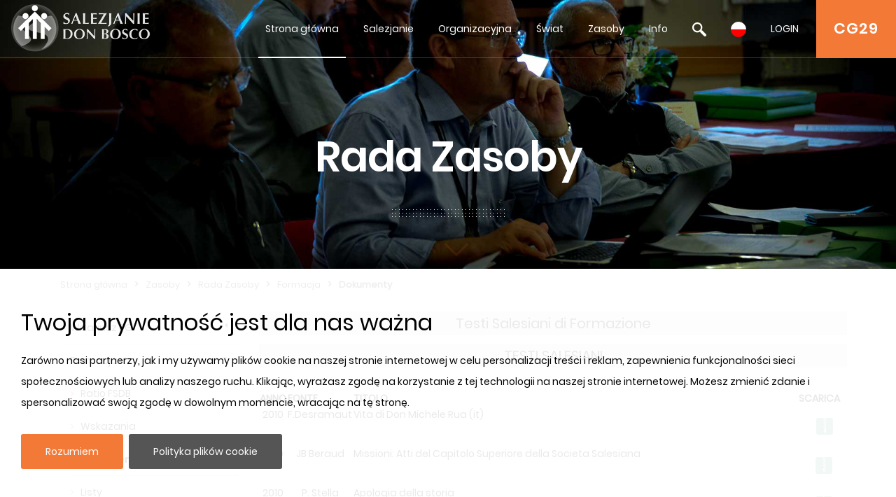

--- FILE ---
content_type: text/html; charset=UTF-8
request_url: https://www.sdb.org/pl/Rada_Zasoby/Formacja/Dokumenty/testi_salesiani_di_formazione_it_pl
body_size: 16141
content:

		<!DOCTYPE html>
<html>
<head>	
	<meta charset="utf-8">
	<meta name="viewport" content="width=device-width, initial-scale=1">
    
    <title>SDB.ORG</title>
          
    <!-- BOOTSTRAP -->
    <link href="/includes/bootstrap/css/bootstrap.min.css" rel="stylesheet" media="all">
    <script src="/includes/jquery/jquery-3.3.1.min.js"></script>
    <script src="/includes/jquery/jquery.lazy.min.js"></script>    
    <!--script src="https://cdnjs.cloudflare.com/ajax/libs/popper.js/1.14.7/umd/popper.min.js" integrity="sha384-UO2eT0CpHqdSJQ6hJty5KVphtPhzWj9WO1clHTMGa3JDZwrnQq4sF86dIHNDz0W1" crossorigin="anonymous"></script-->
    <script src="/includes/bootstrap/js/bootstrap.min.js"></script>
     
    <!-- GALLERY - COLORBOX -->
    <link rel="stylesheet" href="/css/colorbox.css" />
	<script src="/includes/jquery/jquery.colorbox.js"></script>
    <!-- FONT AWESOME -->
    <link rel="stylesheet" href="/includes/font-awesome/css/font-awesome.min.css">
    <!-- ESTILOS --> 
    <link rel="stylesheet" href="/css/styles.css">
    <!-- ESTILOS RESPONSIVE --> 
    <link rel="stylesheet" href="/css/responsive.css">
    <!-- ESTILOS MAPA-->
    <link rel="stylesheet" href="/secciones/map/leaflet/leaflet.css" />
    
    <script src="/includes/jquery/jquery.redirect.js"></script>
    
    <!-- COOKIE BAR -->
    <script src="/includes/jquery/jquery.cookiebar.js"></script>
    <link rel="stylesheet" href="/css/jquery.cookiebar.css" />
	
	<!-- JS COOKIE -->
	<script src="/includes/js-cookie/js.cookie.js"></script>
   
</head>
<header>
	<meta name="google-signin-client_id" content="279146653057-459u6vnfsun7gjttjth8bjndtlvg4fau.apps.googleusercontent.com">
<link rel="stylesheet" id="megamenu-css" href="/css/menu/style_menu1.css" media="all">
<link rel="stylesheet" type="text/css" href="/css/menu/style_menu2.css">
<link rel="stylesheet" type="text/css" href="/css/menu/meanmenu.css" media="all">
<link rel="stylesheet" type="text/css" href="/css/menu/menuresponsivo.css" media="all">

   <div class="home blog mega-menu-topmenu">
   		<header id="pageHeaderWrapper" class="homePageHeader">
            <div id="pageHeader-sticky-wrapper" class="sticky-wrapper" style="height: 83px;">
               <div id="pageHeader" class="fixedHeader" style="">
                  <div class="header-container clearfix">
                     <div class="logo">
                        <h1><a href="/pl"><img src="//archive.sdb.org/images/logos/logoSDB_pl.png"/></a></h1>
                     </div>
                     <div class="topRightContainer">
                        <div class="topContactBox"> <a class="CG28" target="CG28" href="https://www.sdb.org/en/CG29/Documenti/Preparazione">CG29</a></div>
                        <div class="nav-wrapper">
                           <div class="nav-container">
                              <nav class="nav" style="display: block;">
                                 <div id="mega-menu-wrap-topmenu" class="mega-menu-wrap">
                                    <div class="mega-menu-toggle" tabindex="0">
                                       <div class="mega-toggle-block mega-menu-toggle-block mega-toggle-block-right mega-toggle-block-1" id="mega-toggle-block-1"></div>
                                    </div>
                                    <ul id="mega-menu-topmenu" class="mega-menu mega-menu-horizontal mega-no-js" data-event="hover_intent" data-effect="fade_up" data-effect-speed="200" data-second-click="go" data-document-click="collapse" data-vertical-behaviour="standard" data-breakpoint="600" data-unbind="true">
                                       <li class="mega-menu-item mega-current-menu-item mega-current_page_item mega-menu-item-home"><a class="mega-menu-link" href="/pl" tabindex="0">Strona główna</a></li>
                                       <li class="mega-menu-item mega-menu-flyout"><a class="mega-menu-link" href="#" aria-haspopup="true" tabindex="0">Salezjanie</a><ul class="mega-sub-menu"><li class="mega-menu-item"><a class="mega-menu-link" href="/pl/Kim_jeste_/">Kim jesteśmy</a></li><li class="mega-menu-item"><a class="mega-menu-link" href="/pl/Ksiadz_Bosko/">Ksiądz Bosko</a></li><li class="mega-menu-item"><a class="mega-menu-link" href="/pl/Swietosc_Salezjanska/">Świętość Salezjańska</a></li><li class="mega-menu-item"><a class="mega-menu-link" href="/pl/System_Wychowawczy/">System Wychowawczy</a></li><li class="mega-menu-item"><a class="mega-menu-link" href="/pl/Rodzina_Salezja_/">Rodzina Salezjańska</a></li></ul></li><li class="mega-menu-item mega-menu-flyout"><a class="mega-menu-link" href="#" aria-haspopup="true" tabindex="0">Organizacyjna</a><ul class="mega-sub-menu"><li class="mega-menu-item"><a class="mega-menu-link" href="/pl/Prze_/">Przełożony Generalny</a></li><li class="mega-menu-item"><a class="mega-menu-link" href="/pl/Rada/">Rada</a></li><li class="mega-menu-item"><a class="mega-menu-link" href="/pl/Dykasterie/">Dykasterie</a></li><li class="mega-menu-item"><a class="mega-menu-link" href="/pl/Regiony/">Regiony</a></li><li class="mega-menu-item"><a class="mega-menu-link" href="/pl/Okręgi/">Okręgi</a></li><li class="mega-menu-item"><a class="mega-menu-link" href="/pl/CG28/">CG28</a></li><li class="mega-menu-item"><a class="mega-menu-link" href="/pl/CG29/">CG29</a></li></ul></li><li class="mega-menu-item mega-menu-flyout"><a class="mega-menu-link" href="#" aria-haspopup="true" tabindex="0">Świat</a><ul class="mega-sub-menu"><li class="mega-menu-item"><a class="mega-menu-link" href="/pl/Mapa/">Mapa</a></li><li class="mega-menu-item"><a class="mega-menu-link" href="/pl/Focus/">Focus</a></li><li class="mega-menu-item"><a class="mega-menu-link" href="/pl/Linki/">Linki</a></li><li class="mega-menu-item"><a class="mega-menu-link" href="/pl/Dane_statystyczne/">Dane statystyczne</a></li></ul></li><li class="mega-menu-item mega-menu-flyout"><a class="mega-menu-link" href="#" aria-haspopup="true" tabindex="0">Zasoby</a><ul class="mega-sub-menu"><li class="mega-menu-item"><a class="mega-menu-link" href="/pl/Ksiądz_Bosko_Zasoby/">Ksiądz Bosko Zasoby</a></li><li class="mega-menu-item"><a class="mega-menu-link" href="/pl/SDB_Zasoby/">SDB Zasoby</a></li><li class="mega-menu-item"><a class="mega-menu-link" href="/pl/PG_Zasoby/">PG Zasoby</a></li><li class="mega-menu-item"><a class="mega-menu-link" href="/pl/Rada_Zasoby/">Rada Zasoby</a></li><li class="mega-menu-item"><a class="mega-menu-link" href="http://sdl.sdb.org/" aria-haspopup="true" tabindex="0">Bibilioteka Cyfrowa</a><li class="mega-menu-item"><a class="mega-menu-link" href="/pl/e_sdb/">E-sdb</a></li></ul></li><li class="mega-menu-item mega-menu-flyout"><a class="mega-menu-link" href="#" aria-haspopup="true" tabindex="0">Info</a><ul class="mega-sub-menu"><li class="mega-menu-item"><a class="mega-menu-link" href="/pl/ANS/">ANS</a></li><li class="mega-menu-item"><a class="mega-menu-link" href="/pl/Mapa_Strony/">Mapa Strony</a></li><li class="mega-menu-item"><a class="mega-menu-link" href="/pl/SDB_Przewodnik/">SDB Przewodnik</a></li><li class="mega-menu-item"><a class="mega-menu-link" href="/pl/Cookie_Policy/">Cookie Policy</a></li><li class="mega-menu-item"><a class="mega-menu-link" href="/pl/Privacy_Policy/">Privacy Policy</a></li><li class="mega-menu-item"><a class="mega-menu-link" href="/pl/Skontaktuj_sie_z_nami/">Skontaktuj się z nami</a></li></ul></li>
                                       <li class="mega-menu-item mega-menu-flyout searchBlock"><a id='searchLink' class="mega-menu-link" href="#" tabindex="0"><img src="//archive.sdb.org/images/lupaSDB.png"/></a>
                                       <ul class="mega-sub-menu search">
                                       		<div class='ImgPosicionEditar'>
                                                <i class='fa fa-times-circle' id='deleteBlockSearch' aria-hidden='true'></i>
                                            </div>
                                       		<li class="mega-menu-item">
                                            	<div class="container">
                                                    
													<form name="formAss" action="/pl/szukaj" method="post">    
													<div class="form-group">
                                                         <input type="text" name="busqueda" id="busqueda" class="form-control" value="" maxlength="40">
                                                    </div>	
                                                    <div class="form-group">
																												
														<!--<span>Iguale</span>
														<input type="radio" name="nome1" id="nome1" value="uguale" checked/>
														<span>Parte del nome</span>
														<input  type="radio" name="nome1" id="nome1" value="like" />			
														<br>-->
														<!--
														<label><input type="checkbox" id="sDocumenti" name="sDocumenti" value="sDocumenti" checked>Documenti</label>
														<label><input type="checkbox" id="sDetsotsez" name="sDetsotsez" value="sDetsotsez"> Desotsez</label>														
														<label><input type="checkbox" id="sSezione" name="sSezione" value="sSezione"> Sezione</label>
														<label><input type="checkbox" id="sSottosezione" name="sSottosezione" value="sSottosezione"> Sottosezione</label>													
														<br>-->
														<input id="cerca" name="cerca" type="submit" class="btn btn-primary" value="Szukaj">
														
														
														
														<a id="busquedaGoogle" href="https://www.google.com/search?q=site%3awww.sdb.org+" target="_blank">
															<div class="mt-3" id="buttonBusquedaGoogle">
																<span class='iconGoogle'></span>
																<span>Szukaj Google</span>
															</div>
														</a>
														
														
                                                    </div>
													</form>
                                            	</div>
                                            </li>
                                       </ul>
                                       </li>
										<li class='mega-menu-item mega-menu-flyout languagesBlock'><a class='mega-menu-link' href='#' tabindex='0'><img src='//archive.sdb.org/images/pl.png'/></a><ul class='mega-sub-menu languages'><li class='mega-menu-item'>
	                      <a class='mega-menu-link' href='/it/Consiglio_Risorse/Formazione/Documenti/Testi_Salesiani_di_Formazione' style='padding: 5px 10px;'><img src='//archive.sdb.org/images/it.png' title='Italiano'/></a>
                      </li><li class='mega-menu-item'>
							<a class='mega-menu-link' href='/en/Council_Resources/Formation/Documents/testi_salesiani_di_formazione_it_en' style='padding: 5px 10px;'><img src='//archive.sdb.org/images/en.png' title='Inglés'/></a>
						</li><li class='mega-menu-item'>
							<a class='mega-menu-link' href='/es/Consejo_Recursos/Formación/Documentos/testi_salesiani_di_formazione_it_es' style='padding: 5px 10px;'><img src='//archive.sdb.org/images/es.png' title='Español'/></a>
						</li><li class='mega-menu-item'>
						<a class='mega-menu-link' href='/fr/Conseil_Ressources/Formation/Documents/testi_salesiani_di_formazione_it_fr' style='padding: 5px 10px;'> <img src='//archive.sdb.org/images/fr.png' title='Francés'/></a>
					</li><li class='mega-menu-item'>
						<a class='mega-menu-link' href='/pt/Conselho_Recursos/Formação/Documentos/testi_salesiani_di_formazione_it_pt' style='padding: 5px 10px;'><img src='//archive.sdb.org/images/pt.png' title='Portugués'/></a>
					</li></ul></li>
										
			<li class='mega-menu-item mega-menu-flyout loginBlock'><a id='loginLink' class='mega-menu-link' href='#' aria-haspopup='true' tabindex='0'>LOGIN</a>
				<ul class='mega-sub-menu loginMenu'>
					<div class='ImgPosicionEditar'>
						<i class='fa fa-times-circle' id='deleteBlockLogin' aria-hidden='true'></i>
					</div>
					<li class='mega-menu-item'>
						<div class='container'>
							<form name='formLogin' id='formLogin'>
								<div>
									<input type='hidden' value = 'pl' name = 'idioma' id='idioma'>
								</div>
								<div class='form-group'>
								<input type='text' name='userSDB' id='userSDB' class='form-control' placeholder='Email' maxlength='40'>
								</div>
								<div class='form-group'>
									 <input type='password' name='passwordSDB' id='passwordSDB' class='form-control' placeholder='Hasło' maxlength='40'>
								</div>
								<div class='form-group'>
									<a href='/pl/rejestrator'>Zarejestruj użytkownika</a>
								</div>
								<div class='form-group'>
									<a href='/pl/password'>Odzyskaj hasło</a>
								</div>
								<div class='form-group'>
									<input type='submit' class='btn btn-primary' value='Zaloguj się'>
								</div>
								 <div id='Iniciogoogle' class='customGPlusSignIn'>
								  	<span class='iconGoogle'></span>
									<span class='buttonTextGoogle'>Zaloguj się do Google</span>
								</div>
							</form>
                       </div>
 					</li>
				</ul>
  			</li>
		
                                    </ul>
                                 </div>
                              </nav>
                           </div>
                        </div>
                     </div>
                  </div>
               </div>
            </div>
         </header>
	   </div>

<!-- MENU RESPONSIVE -->
<div class="home blog mega-menu-topmenu menuResponsive">
    <header id="pageHeaderWrapper" class="homePageHeader">
        <div id="pageHeader-sticky-wrapper" class="sticky-wrapper">
             <div class="headerMenuResponsivo">
                 <div class="logo">
                    <h1><a href="/pl"><img src="//archive.sdb.org/images/logos/logoSDB_pl.png"/></a></h1>
                 </div>
                 <div class="topRightContainer">
                    <div class="topContactBox"> <a class="CG28" target="CG28" href="https://www.sdb.org/en/CG29/Documenti/Preparazione">CG29</a></div>
                    <div class="botonLista"> <a id="pull" href="#"/><i class="fa fa-3x fa-bars" aria-hidden="true"></i></a></div>
                 </div>
             </div>
             <div class="linksMenu">
                <nav class="listaMenu float-right">
                    <ul class="primer-nivel" data-event="hover_intent" data-effect="fade_up" data-effect-speed="200" data-second-click="go" data-document-click="collapse" data-vertical-behaviour="standard" data-breakpoint="600" data-unbind="true">
                        <li><a  href="/" tabindex="0">Home</a></li>
                        <li class="mega-menu-item mega-menu-flyout"><a class="mega-menu-link" href="#" aria-haspopup="true" tabindex="0">Salezjanie</a><i class="fa fa-plus float-right abrirMenu" aria-hidden="true"></i><ul class="mega-sub-menu"><li class="mega-menu-item"><a class="mega-menu-link" href="/pl/Kim_jeste_/">Kim jesteśmy</a></li><li class="mega-menu-item"><a class="mega-menu-link" href="/pl/Ksiadz_Bosko/">Ksiądz Bosko</a></li><li class="mega-menu-item"><a class="mega-menu-link" href="/pl/Swietosc_Salezjanska/">Świętość Salezjańska</a></li><li class="mega-menu-item"><a class="mega-menu-link" href="/pl/System_Wychowawczy/">System Wychowawczy</a></li><li class="mega-menu-item"><a class="mega-menu-link" href="/pl/Rodzina_Salezja_/">Rodzina Salezjańska</a></li></ul></li><li class="mega-menu-item mega-menu-flyout"><a class="mega-menu-link" href="#" aria-haspopup="true" tabindex="0">Organizacyjna</a><i class="fa fa-plus float-right abrirMenu" aria-hidden="true"></i><ul class="mega-sub-menu"><li class="mega-menu-item"><a class="mega-menu-link" href="/pl/Prze_/">Przełożony Generalny</a></li><li class="mega-menu-item"><a class="mega-menu-link" href="/pl/Rada/">Rada</a></li><li class="mega-menu-item"><a class="mega-menu-link" href="/pl/Dykasterie/">Dykasterie</a></li><li class="mega-menu-item"><a class="mega-menu-link" href="/pl/Regiony/">Regiony</a></li><li class="mega-menu-item"><a class="mega-menu-link" href="/pl/Okręgi/">Okręgi</a></li><li class="mega-menu-item"><a class="mega-menu-link" href="/pl/CG28/">CG28</a></li><li class="mega-menu-item"><a class="mega-menu-link" href="/pl/CG29/">CG29</a></li></ul></li><li class="mega-menu-item mega-menu-flyout"><a class="mega-menu-link" href="#" aria-haspopup="true" tabindex="0">Świat</a><i class="fa fa-plus float-right abrirMenu" aria-hidden="true"></i><ul class="mega-sub-menu"><li class="mega-menu-item"><a class="mega-menu-link" href="/pl/Mapa/">Mapa</a></li><li class="mega-menu-item"><a class="mega-menu-link" href="/pl/Focus/">Focus</a></li><li class="mega-menu-item"><a class="mega-menu-link" href="/pl/Linki/">Linki</a></li><li class="mega-menu-item"><a class="mega-menu-link" href="/pl/Dane_statystyczne/">Dane statystyczne</a></li></ul></li><li class="mega-menu-item mega-menu-flyout Seleccionado"><a class="mega-menu-link" href="#" aria-haspopup="true" tabindex="0">Zasoby</a><i class="fa fa-plus float-right abrirMenu" aria-hidden="true"></i><ul class="mega-sub-menu"><li class="mega-menu-item"><a class="mega-menu-link" href="/pl/Ksiądz_Bosko_Zasoby/">Ksiądz Bosko Zasoby</a></li><li class="mega-menu-item"><a class="mega-menu-link" href="/pl/SDB_Zasoby/">SDB Zasoby</a></li><li class="mega-menu-item"><a class="mega-menu-link" href="/pl/PG_Zasoby/">PG Zasoby</a></li><li class="mega-menu-item Seleccionado"><a class="mega-menu-link" href="/pl/Rada_Zasoby/">Rada Zasoby</a></li><li class="mega-menu-item"><a class="mega-menu-link" href="/pl/Bibilioteka_Cyfrowa/">Bibilioteka Cyfrowa</a></li><li class="mega-menu-item"><a class="mega-menu-link" href="/pl/e_sdb/">E-sdb</a></li></ul></li><li class="mega-menu-item mega-menu-flyout"><a class="mega-menu-link" href="#" aria-haspopup="true" tabindex="0">Info</a><i class="fa fa-plus float-right abrirMenu" aria-hidden="true"></i><ul class="mega-sub-menu"><li class="mega-menu-item"><a class="mega-menu-link" href="/pl/ANS/">ANS</a></li><li class="mega-menu-item"><a class="mega-menu-link" href="/pl/Mapa_Strony/">Mapa Strony</a></li><li class="mega-menu-item"><a class="mega-menu-link" href="/pl/SDB_Przewodnik/">SDB Przewodnik</a></li><li class="mega-menu-item"><a class="mega-menu-link" href="/pl/Cookie_Policy/">Cookie Policy</a></li><li class="mega-menu-item"><a class="mega-menu-link" href="/pl/Privacy_Policy/">Privacy Policy</a></li><li class="mega-menu-item"><a class="mega-menu-link" href="/pl/Skontaktuj_sie_z_nami/">Skontaktuj się z nami</a></li></ul></li>
						<ul class="nivelInferior">
							<li class="searchBlock">
								 <a  href="#" tabindex="0">
									 <img src="//archive.sdb.org/images/lupaSDB.png"/>
								 </a>  
						   	</li>
							<li class='mega-menu-item mega-menu-flyout languagesBlock'>
								<a class='mega-menu-link' href='#' tabindex='0'>
									<img src='//archive.sdb.org/images/pl.png'/>
								</a>
							</li>
						  	<li class='mega-menu-item mega-menu-flyout loginBlock'>
								<div id = "usuarioResponsive"></div>
							  <!--<a class='mega-menu-link' id="usuarioResponsive" href='#' aria-haspopup='true' tabindex='0'></a>-->
							</li>
						</ul>
						<li class="searchFormResponsive">
							<form name="formAss" action="/pl/szukaj" method="post">    
								<div class="form-group">
									 <input type="text" name="busqueda" id="busqueda" class="form-control" value="" maxlength="40">
								</div>	
								<div class="form-group">                                    
									<!--<span>Iguale</span>
									<input type="radio" name="nome1" id="nome1" value="uguale" checked/>
									<span>Parte del nome</span>
									<input  type="radio" name="nome1" id="nome1" value="like" />			
									<br>-->
									<!--
									<label><input type="checkbox" id="sDocumenti" name="sDocumenti" value="sDocumenti" checked>Documenti</label>
									<label><input type="checkbox" id="sDetsotsez" name="sDetsotsez" value="sDetsotsez"> Desotsez</label>														
									<label><input type="checkbox" id="sSezione" name="sSezione" value="sSezione"> Sezione</label>
									<label><input type="checkbox" id="sSottosezione" name="sSottosezione" value="sSottosezione"> Sottosezione</label>													
									<br>
									-->
									<input id="cerca" name="cerca" type="submit" class="btn btn-primary" value="Szukaj">
									<a id="busquedaGoogle" href="https://www.google.com/search?q=site%3awww.sdb.org+" target="_blank">
										<div class="mt-3" id="buttonBusquedaGoogle">
											<span class='iconGoogle'></span>
											<span>Szukaj Google</span>
										</div>
									</a>
								</div>
							</form>								
						</li>
						
			
					<li class='mega-menu-item loginMenuResponsive'>
						<div class='container'>
							<form name='formLogin' id='formLoginResponsive'>
								<div>
									<input type='hidden' value = 'pl' name = 'idioma' id='idioma'>
								</div>
								<div class='form-group'>
								<input type='text' name='userSDB' id='userSDB' class='form-control' placeholder='Email' maxlength='40'>
								</div>
								<div class='form-group'>
									 <input type='password' name='passwordSDB' id='passwordSDB' class='form-control' placeholder='Hasło' maxlength='40'>
								</div>
								<div class='form-group'>
									<a href='/pl/rejestrator'>Zarejestruj użytkownika</a>
								</div>
								<div class='form-group'>
									<a href='/pl/password'>Odzyskaj hasło</a>
								</div>
								<div class='form-group'>
									<input type='submit' class='btn btn-primary' value='Zaloguj się'>
								</div>
								<div id='Iniciogoogle' class='customGPlusSignIn'>
								  	<span class='iconGoogle'></span>
									<span class='buttonTextGoogle'>Sign in with Google</span>
								</div>
							</form>
                       </div>
 					</li>
				
		
						<ul class='mega-sub-menu languagesResponsive'><li class='mega-menu-item'>
	                      <a class='mega-menu-link' href='/it/Consiglio_Risorse/Formazione/Documenti/Testi_Salesiani_di_Formazione' style='padding: 5px 10px;'><img src='//archive.sdb.org/images/it.png' title='Italiano'/></a>
                      </li><li class='mega-menu-item'>
							<a class='mega-menu-link' href='/en/Council_Resources/Formation/Documents/testi_salesiani_di_formazione_it_en' style='padding: 5px 10px;'><img src='//archive.sdb.org/images/en.png' title='Inglés'/></a>
						</li><li class='mega-menu-item'>
							<a class='mega-menu-link' href='/es/Consejo_Recursos/Formación/Documentos/testi_salesiani_di_formazione_it_es' style='padding: 5px 10px;'><img src='//archive.sdb.org/images/es.png' title='Español'/></a>
						</li><li class='mega-menu-item'>
						<a class='mega-menu-link' href='/fr/Conseil_Ressources/Formation/Documents/testi_salesiani_di_formazione_it_fr' style='padding: 5px 10px;'> <img src='//archive.sdb.org/images/fr.png' title='Francés'/></a>
					</li><li class='mega-menu-item'>
						<a class='mega-menu-link' href='/pt/Conselho_Recursos/Formação/Documentos/testi_salesiani_di_formazione_it_pt' style='padding: 5px 10px;'><img src='//archive.sdb.org/images/pt.png' title='Portugués'/></a>
					</li></ul>
                    </ul> 
                </nav>
            </div>
    	</div>
	</header>
</div>

<script>
	
$(document).ready(function () {

	$('.languagesResponsive').slideUp();
	$('.searchFormResponsive').slideUp();
	$('.loginMenuResponsive').slideUp();
	var pull = $('#pull');
	var menu = $('.menuResponsive nav .primer-nivel');
	var segundoNivel = $('.menuResponsive nav .primer-nivel i');
	menuHeight = menu.height();
	
	
	$(pull).on('click', function(e) {
		if($(".primer-nivel").css("display") == "none"){
			$(this).children("i").remove();
			$(this).append('<i class="fa fa-3x fa-times" aria-hidden="true"></i>');
		}else{
			$(this).children("i").remove();
			$(this).append('<i class="fa fa-3x fa-bars" aria-hidden="true"></i>');
		}
		
		e.preventDefault();
		menu.slideToggle();
	});

	$(segundoNivel).on('click', function(e) {
		if($(this).siblings("ul").css("display") == "none"){
			$(this).removeClass("fa-plus");
			$(this).addClass("fa-minus");
		}else{
			$(this).removeClass("fa-minus");
			$(this).addClass("fa-plus");
		}
		$(this).siblings("ul").slideToggle();
	});
	/* SEARCH */
	$('.searchBlock').on('click', function(e) {
		if($('.searchFormResponsive').css("display") == "none"){
			$('.searchFormResponsive').slideDown();
			$('.languagesResponsive').slideUp();
			$('.loginMenuResponsive').slideUp();
		}
		else{
			$('.searchFormResponsive').slideUp();
		}
	});
	
	/* IDIOMA */
	$('.languagesBlock').on('click', function(e) {
		if($('.languagesResponsive').css("display") == "none"){
			$('.languagesResponsive').slideDown();
			$('.searchFormResponsive').slideUp();
			$('.loginMenuResponsive').slideUp();
		}
		else{
			$('.languagesResponsive').slideUp();
		}
	});
	
	/* LOGIN */
	
	$('#formLogin').submit(function(e) {
		
		e.preventDefault();

		$.ajax( {
			type: 'POST',
			url: "/comprobar.php",
			data: new FormData(this),
			contentType: false,
			cache: false,
			processData:false,
			success: function(strMessage) {
				
				if(strMessage.indexOf("usuarioExiste") != -1){
					location.reload();
				}
				else{
					window.location.href = strMessage;
					
				}
			}
		});
	 });
	
	$('#formLoginResponsive').submit(function(e) {
	
		e.preventDefault();

		$.ajax( {
			type: 'POST',
			url: "/comprobar.php",
			data: new FormData(this),
			contentType: false,
			cache: false,
			processData:false,
			success: function(strMessage) {
				
				if(strMessage.indexOf("usuarioExiste") != -1){
					location.reload();
				}
				else{
					window.location.href = strMessage;
					
				}
			}
		});
	 });
	 
	$('.loginBlock').click(function(e) {
		$('.loginMenu').addClass("open");
	});
	
	
	$('#deleteBlockLogin').click(function(e) {
		e.stopPropagation();
		$('.loginMenu').removeClass("open");
	});
	
	$('.searchBlock').click(function(e) {
		$('.search').addClass("open");
	});
	
	
	$('#deleteBlockSearch').click(function(e) {
		e.stopPropagation();
		$('.search').removeClass("open");
	});
	
	$('.loginBlock').on('click', function(e) {
		if($('.loginMenuResponsive').css("display") == "none"){
			$('.loginMenuResponsive').slideDown();
			$('.languagesResponsive').slideUp();
			$('.searchFormResponsive').slideUp();
		}
		else{
			$('.loginMenuResponsive').slideUp();
		}
	});

	
});
</script>	
<!-- FIN MENU RESPONSIVE -->
	   <!--script src="/includes/jquery/menu/plugin.min.js"></script>            
	   <script src="/includes/jquery/menu/main-script.js"></script-->
	   
	  
      <script>
	
	  	$( document ).ready(function($) {
        	 $('.mega-menu-flyout a.mega-menu-link').unbind();
        });
      </script> 
      
	  <script>
	  	 $("#mega-menu-topmenu li.mega-current_page_ancestor").addClass("mega-current-menu-parent"); 
         
		 $("#top-menu li.current-menu-item").addClass("selected");
         
         $("#top-menu li.current-menu-ancestor").addClass("selected");
         
         $("#top-menu li.current_page_item").addClass("selected");
         
         $("#top-menu li.current_page_ancestor").addClass("selected");
         
         $("#top-menu li.current-page-ancestor").addClass("selected");
         
         $("#top-menu li.current-post-ancestor ").addClass("selected");
		 
		 
		 
         
         $("#FooterNav1 li.current-menu-item").addClass("selected");
         
         $("#FooterNav1 li.current-menu-ancestor").addClass("selected");
         
         $("#FooterNav1 li.current_page_item").addClass("selected");
         
         $("#FooterNav1 li.current_page_ancestor").addClass("selected");
         
         $("#FooterNav1 li.current-page-ancestor").addClass("selected");
         
         
         
         
         
         $("#sideNav li.current-menu-item").addClass("selected");
         
         $("#sideNav li.current-menu-ancestor").addClass("selected");
         
         $("#sideNav li.current_page_item").addClass("selected");
         
         $("#sideNav li.current_page_ancestor").addClass("selected");
         
         $("#sideNav li.current-page-ancestor").addClass("selected");
         
         $("#sideNav li.current-post-ancestor").addClass("selected");
         
         $("#sideNav li.current-cat").addClass("selected");
         
         
         
         
         
         $(".sidenav2 li.current-menu-item").addClass("selected");
         
         $(".sidenav2 li.current-menu-ancestor").addClass("selected");
         
         $(".sidenav2 li.current_page_item").addClass("selected");
         
         $(".sidenav2 li.current_page_ancestor").addClass("selected");
         
         $(".sidenav2 li.current-page-ancestor").addClass("selected");
         
         $(".sidenav2 li.current-post-ancestor").addClass("selected");
         
         $(".sidenav2 li.current-cat").addClass("selected");
		 
			var s = $(".sticky-wrapper");
			var pos = s.position();					   
			$(window).scroll(function() {
				var windowpos = $(window).scrollTop();
				//alert(windowpos);
				if (windowpos >= pos.top & windowpos <=1) {
					s.removeClass("is-sticky");
					s.css("height","83px");
					$(".fixedHeader").css("position","");
				} else {
					s.addClass("is-sticky");
					s.css("height","83px");
					$(".fixedHeader").css("position","fixed");
				}
			});
		  
		
		  $(document).on('click touchstart', '#Iniciogoogle', function(e) {
			 signInGoogle(); 
		  });
		  
		  $(document).on('click touchstart', '#cerrarSesion', function(e) {
			  signOut();
		  });
		  
		  $(document).on('click touchstart', '#cerrarSesionResponsive', function(e) { 
			  signOut();
		  });
		  
		  $("#busqueda").keyup(function(){
			  var textoBusqueda = $("#busqueda").val();
			  var url = "https://www.google.com/search?q=site%3awww.sdb.org+";
			 textoBusqueda = textoBusqueda.replace(" ", "+");
			  url += textoBusqueda;
			  $("#busquedaGoogle").attr("href", url)
		  });
      </script> 
	  



<script>
	
	
function handleClientLoad() {
	gapi.load('client:auth2', initClient);
}

function initClient() {
		
        gapi.client.init({
          apiKey: "AIzaSyDolb5i__NAJi5MhXv9kENsTuj6_ZIKIb4",
          clientId: "279146653057-459u6vnfsun7gjttjth8bjndtlvg4fau.apps.googleusercontent.com",
          discoveryDocs: ["https://www.googleapis.com/discovery/v1/apis/calendar/v3/rest"],
          scope: "https://www.googleapis.com/auth/calendar.readonly",
        }).then(function () {
			
			if((gapi.auth2.getAuthInstance().isSignedIn.get()) && (Cookies.get('login_home') != 1)){				
			   signOut();
			 }
			
          // Listen for sign-in state changes.
         
			gapi.auth2.getAuthInstance().isSignedIn.listen(mostrarFoto);
			mostrarFoto(gapi.auth2.getAuthInstance().isSignedIn.get());
          // Handle the initial sign-in state.
			if($('.column-calendar').length > 0){
				 gapi.auth2.getAuthInstance().isSignedIn.listen(updateSigninStatus);
				updateSigninStatus(gapi.auth2.getAuthInstance().isSignedIn.get());
			}
          	
			
         
        }, function(error) {
			console.log("Error");
          console.log(JSON.stringify(error, null, 2));
        });
      }

	
	function signInGoogle() {
		var auth2 = gapi.auth2.getAuthInstance();   
		var usuario = auth2.currentUser.get();
	
		// Sign the user in, and then retrieve their ID.
		auth2.signIn({scope: 'https://www.googleapis.com/auth/calendar.readonly'}).then(function() {
			var usuario = auth2.currentUser.get();
			
			var id_token = usuario.getAuthResponse().id_token;
			var xhr = new XMLHttpRequest();
			xhr.open('POST', '/secciones/loginGoogle/comprobar_google.php');
			xhr.setRequestHeader('Content-Type', 'application/x-www-form-urlencoded');
			xhr.onload = function() {
				resultado = xhr.responseText;
				if(resultado.indexOf("Abilitato") != -1){
					location.reload();
					
				}else{
					
					var usuario = auth2.currentUser.get();
					usuario.disconnect();
				}
			};

			xhr.send('id_token=' + id_token);
		});         
	}

	function signOut(){
		
		var auth2 = gapi.auth2.getAuthInstance();
		var usuario = auth2.currentUser.get();
		var id_token = usuario.getAuthResponse().id_token;
		
		
		//auth2.signOut();
		auth2.disconnect();
		
		var xhr = new XMLHttpRequest();
		xhr.open('POST', '/cerrarSesion.php');
		xhr.setRequestHeader('Content-Type', 'application/x-www-form-urlencoded');
		xhr.onload = function() {
			
			location.reload();
		};
		xhr.send('id_token=' + id_token);
	}
	
	function mostrarFoto(isSignedIn){
		
		if(isSignedIn && (Cookies.get("login_home") == 1)){
			var auth2 = gapi.auth2.getAuthInstance();
			
			var usuario = auth2.currentUser.get();
			var imagen = usuario.getBasicProfile().getImageUrl()
			//$('.menuGoogle').css('display', 'block');
			$('.menuGoogle').attr('style', 'display: block !important');
			$('.menuResponsive #usuarioResponsive').append("<img id='imagenUsuario' src='"+imagen+"'>");
			$('#imagenUsuario').attr("src", imagen);
		}
		else{
			$('.menuResponsive #usuarioResponsive').append("Login");
			
		}
		
	}
</script>

<script src="https://apis.google.com/js/platform.js?onload=handleClientLoad" async defer></script>
	  



 
   


<div class="bannerInteriorConten">    
    <div style="background: url(//archive.sdb.org/images/headers/Consiglio_Documenti.jpg);"></div>
    <div class="captionContainer1">
        <h1 class="bannerHeading3">Rada Zasoby</h1>
    </div>
    <span class="boxArrowInt"><a href="#intContenPage"><span class="arrowInt"></span></a></span>
</div>

<script> 

$(document).ready(function() {   
	/* scroll arrow home*/
	$(".boxArrowInt a").click(function(){
		$(document).on('click', 'a[href^="#"]', function (event) {
			event.preventDefault();
			
			$('html, body').animate({ scrollTop: $($(this).attr('href')).offset().top - 83
			}, 500, 'linear');
		});
	});
});

</script>
</header>
<body>
	<script>
	if(window.location.pathname != Cookies.get('urlPaginador')){
		Cookies.set('paginaAnterior', '',  {path: '/'});
	}
</script>
<div id="intContenPage" class="container intPage">
	<div class="row breadcrumb">
    	<a href="/">Strona główna</a><span>></span><a href="#">Zasoby</a><span>></span><a href="/pl/Rada_Zasoby">Rada Zasoby</a><span>></span><a href="/pl/Rada_Zasoby/Formacja">Formacja</a><span>></span><a href="/pl/Rada_Zasoby/Formacja/Dokumenty">Dokumenty</a>
    </div>
    <div class="row">
        <div class="col-md-3 col-sm-12 col-xs-12">
        	<ul class="menuCatSDB"><li class="catListResponsive"><i class="fa fa-bars" aria-hidden="true"></i>Categorías</li><li class='cat-item nivelSot'><a  href='/pl/Rada_Zasoby/Wikariusz_PG'>Wikariusz PG</a><i class='fa fa-caret-left desplegarMenu' aria-hidden='true'></i><ul class='secondoElenco secondoElentoOculto'><li class='cat-item nivelDet'><a  href='/pl/Rada_Zasoby/Wikariusz_PG/Dokumenty' >Dokumenty</a></li><li class='cat-item nivelDet'><a  href='/pl/Rada_Zasoby/Wikariusz_PG/Wskazania' >Wskazania</a></li></ul></li><li class='cat-item nivelSot'><a  href='/pl/Rada_Zasoby/Formacja'>Formacja</a><i class='fa fa-caret-down desplegarMenu' aria-hidden='true'></i><ul class='secondoElenco '><li class='cat-item nivelDet'><a  href='/pl/Rada_Zasoby/Formacja/Ratio_FSDB' >Ratio FSDB</a></li><li class='cat-item nivelDet'><a  href='/pl/Rada_Zasoby/Formacja/Wskazania' >Wskazania</a></li><li class='cat-item nivelDet'><a class="itemSeleccionado" href='/pl/Rada_Zasoby/Formacja/Dokumenty' >Dokumenty</a></li><li class='cat-item nivelDet'><a  href='/pl/Rada_Zasoby/Formacja/Listy' >Listy</a></li><li class='cat-item nivelDet'><a  href='/pl/Rada_Zasoby/Formacja/Sussidi_pl' >Dotacje</a></li><li class='cat-item nivelDet'><a  href='/pl/Rada_Zasoby/Formacja/Salesiano_Coadiutore_pl' >Salezjanin Coadjutor</a></li><li class='cat-item nivelDet'><a  href='/pl/Rada_Zasoby/Formacja/Regioni_pl' >Regiony</a></li></ul></li><li class='cat-item nivelSot'><a  href='/pl/Rada_Zasoby/Duszpasterstwo_Mlodziezowe'>Duszpasterstwo Mlodziezowe</a><i class='fa fa-caret-left desplegarMenu' aria-hidden='true'></i><ul class='secondoElenco secondoElentoOculto'><li class='cat-item nivelDet'><a  href='/pl/Rada_Zasoby/Duszpasterstwo_Mlodziezowe/Archivio_03' >Archivio 03</a></li><li class='cat-item nivelDet'><a  href='/pl/Rada_Zasoby/Duszpasterstwo_Mlodziezowe/Wskazania' >Wskazania</a></li><li class='cat-item nivelDet'><a  href='/pl/Rada_Zasoby/Duszpasterstwo_Mlodziezowe/Dokumenty' >Dokumenty</a></li></ul></li><li class='cat-item nivelSot'><a  href='/pl/Rada_Zasoby/Komunikacja_Spoleczna'>Komunikacja Spoleczna</a><i class='fa fa-caret-left desplegarMenu' aria-hidden='true'></i><ul class='secondoElenco secondoElentoOculto'><li class='cat-item nivelDet'><a  href='/pl/Rada_Zasoby/Komunikacja_Spoleczna/Documenti' >Documenti</a></li><li class='cat-item nivelDet'><a  href='/pl/Rada_Zasoby/Komunikacja_Spoleczna/Wskazania' >Wskazania</a></li><li class='cat-item nivelDet'><a  href='/pl/Rada_Zasoby/Komunikacja_Spoleczna/Newsletter' >Newsletter</a></li><li class='cat-item nivelDet'><a  href='/pl/Rada_Zasoby/Komunikacja_Spoleczna/Artykuły_w_BS' >Artykuły w BS</a></li></ul></li><li class='cat-item nivelSot'><a  href='/pl/Rada_Zasoby/Misje'>Misje</a><i class='fa fa-caret-left desplegarMenu' aria-hidden='true'></i><ul class='secondoElenco secondoElentoOculto'><li class='cat-item nivelDet'><a  href='/pl/Rada_Zasoby/Misje/Dni_Studiów' >Dni Studiów</a></li><li class='cat-item nivelDet'><a  href='/pl/Rada_Zasoby/Misje/Doświadczenia' >Doświadczenia</a></li><li class='cat-item nivelDet'><a  href='/pl/Rada_Zasoby/Misje/Formazione_Missionaria_pl' >Formazione Missionaria</a></li><li class='cat-item nivelDet'><a  href='/pl/Rada_Zasoby/Misje/Wskazania' >Wskazania</a></li><li class='cat-item nivelDet'><a  href='/pl/Rada_Zasoby/Misje/Dokumenty' >Dokumenty</a></li><li class='cat-item nivelDet'><a  href='/pl/Rada_Zasoby/Misje/Cagliero11' >Cagliero11</a></li></ul></li><li class='cat-item nivelSot'><a  href='/pl/Rada_Zasoby/Ekonomia'>Ekonomia</a><i class='fa fa-caret-left desplegarMenu' aria-hidden='true'></i><ul class='secondoElenco secondoElentoOculto'><li class='cat-item nivelDet'><a  href='/pl/Rada_Zasoby/Ekonomia/Wskazania' >Wskazania</a></li><li class='cat-item nivelDet'><a  href='/pl/Rada_Zasoby/Ekonomia/Dokumenty' >Dokumenty</a></li></ul></li><li class='cat-item nivelSot'><a  href='/pl/Rada_Zasoby/Regiony'>Regiony</a><i class='fa fa-caret-left desplegarMenu' aria-hidden='true'></i><ul class='secondoElenco secondoElentoOculto'><li class='cat-item nivelDet'><a  href='/pl/Rada_Zasoby/Regiony/Afryka_Madagaskar' >Afryka-Madagaskar</a></li><li class='cat-item nivelDet'><a  href='/pl/Rada_Zasoby/Regiony/Ameryka_Południowa_Stożek' >Ameryka Południowa Stożek</a></li><li class='cat-item nivelDet'><a  href='/pl/Rada_Zasoby/Regiony/Wschód_Azja_Oceania' >Wschód Azja Oceania</a></li><li class='cat-item nivelDet'><a  href='/pl/Rada_Zasoby/Regiony/Azja_Południowa' >Azja Południowa</a></li><li class='cat-item nivelDet'><a  href='/pl/Rada_Zasoby/Regiony/Europa_Central_Północ' >Europa Central-Północ</a></li><li class='cat-item nivelDet'><a  href='/pl/Rada_Zasoby/Regiony/InterAmerica' >InterAmerica</a></li><li class='cat-item nivelDet'><a  href='/pl/Rada_Zasoby/Regiony/Morze_Śródziemne' >Morze Śródziemne</a></li></ul></li><li class='cat-item nivelSot'><a  href='/pl/Rada_Zasoby/Dicasteri_pl'>wydziały</a><i class='fa fa-caret-left desplegarMenu' aria-hidden='true'></i><ul class='secondoElenco secondoElentoOculto'><li class='cat-item nivelDet'><a  href='/pl/Rada_Zasoby/Dicasteri_pl/Wikariusz_PG' >Wikariusz PG</a></li><li class='cat-item nivelDet'><a  href='/pl/Rada_Zasoby/Dicasteri_pl/Formacja' >Formacja</a></li><li class='cat-item nivelDet'><a  href='/pl/Rada_Zasoby/Dicasteri_pl/Duszpasterstwo_Młodzieżowe' >Duszpasterstwo Młodzieżowe</a></li><li class='cat-item nivelDet'><a  href='/pl/Rada_Zasoby/Dicasteri_pl/Komunikacja_Społeczna' >Komunikacja Społeczna</a></li><li class='cat-item nivelDet'><a  href='/pl/Rada_Zasoby/Dicasteri_pl/Misje' >Misje</a></li><li class='cat-item nivelDet'><a  href='/pl/Rada_Zasoby/Dicasteri_pl/Ekonomia' >Ekonomia</a></li></ul></li><li class='cat-item nivelSot'><a  href='/pl/Rada_Zasoby/Regiony'>Regiony</a><i class='fa fa-caret-left desplegarMenu' aria-hidden='true'></i><ul class='secondoElenco secondoElentoOculto'><li class='cat-item nivelDet'><a  href='/pl/Rada_Zasoby/Regiony/Afryka_Madagaskar' >Afryka-Madagaskar</a></li><li class='cat-item nivelDet'><a  href='/pl/Rada_Zasoby/Regiony/Ameryka_Południowa_Stożek' >Ameryka Południowa Stożek</a></li><li class='cat-item nivelDet'><a  href='/pl/Rada_Zasoby/Regiony/Wschód_Azja_Oceania' >Wschód Azja Oceania</a></li><li class='cat-item nivelDet'><a  href='/pl/Rada_Zasoby/Regiony/Azja_Południowa' >Azja Południowa</a></li><li class='cat-item nivelDet'><a  href='/pl/Rada_Zasoby/Regiony/Europa_Central_Północ' >Europa Central-Północ</a></li><li class='cat-item nivelDet'><a  href='/pl/Rada_Zasoby/Regiony/InterAmerica' >InterAmerica</a></li><li class='cat-item nivelDet'><a  href='/pl/Rada_Zasoby/Regiony/Morze_Śródziemne' >Morze Śródziemne</a></li><li class='cat-item nivelDet'><a  href='/pl/Rada_Zasoby/Regiony/RMG_UPS_pl' >RMG / UPS</a></li></ul></li><li class='cat-item nivelSot'><a  href='/pl/Rada_Zasoby/Rodzina_Salezjanska'>Rodzina Salezjanska</a><i class='fa fa-caret-left desplegarMenu' aria-hidden='true'></i><ul class='secondoElenco secondoElentoOculto'><li class='cat-item nivelDet'><a  href='/pl/Rada_Zasoby/Rodzina_Salezjanska/Dokumenty' >Dokumenty</a></li></ul></li></ul>
        </div>
        <div class="blockContentPage col-md-9 col-sm-12 col-xs-12" style="padding-right: 0px;">	
        	<div class="tituloContentPage">
	            <h3>Testi Salesiani di Formazione</h3>		
            </div>
            <div class="contentPage">
            	
        		<div><h3>TESTI SALESIANI</h3>
<hr />
<table style="width: 100%;">
<tbody>
<tr><th align="center" valign="top" width="40">ANNO</th><th align="center" valign="top" width="50">FONTE</th><th colspan="2" valign="top">TITOLO</th><th align="center" valign="top" width="70">SCARICA</th></tr>
<tr>
<td align="center" valign="top" width="40">2010</td>
<td align="center" valign="top" width="50">F.Desramaut</td>
<td colspan="2" align="left" valign="top">Vita di Don Michele Rua (it) &nbsp;&nbsp;</td>
<td align="center" valign="top" width="70">&nbsp; <a href="//archive.sdb.org/Documenti/Formazione/Documenti/zip/Vita_don_Rua(it).zip"><img style="border: none;"  src="//archive.sdb.org/images/icons/files/zip.png" border="0"></a> </td>
</tr>
<tr>
<td align="center" valign="top" width="40">2010</td>
<td align="center" valign="top" width="50">JB Beraud</td>
<td colspan="2" align="left" valign="top">Missioni: Atti del Capitolo Superiore della Societa Salesiana &nbsp;&nbsp;</td>
<td align="center" valign="top" width="70">&nbsp;<a href="//archive.sdb.org/Documenti/Formazione/Documenti/zip/Missioni_Atti_Capitolo_Super.zip"><img style="border: none;"  src="//archive.sdb.org/images/icons/files/zip.png" border="0"></a></td>
</tr>
<tr>
<td align="center" valign="top" width="40">2010</td>
<td align="center" valign="top" width="50">P. Stella</td>
<td colspan="2" align="left" valign="top">Apologia della storia &nbsp;&nbsp;</td>
<td align="center" valign="top" width="70">&nbsp;<a href="//archive.sdb.org/Documenti/Formazione/Documenti/zip/Apologia_della_storia.zip"><img style="border: none;"  src="//archive.sdb.org/images/icons/files/zip.png" border="0"></a></td>
</tr>
<tr>
<td align="center" valign="top" width="40">2010</td>
<td align="center" valign="top" width="50">E. Ceria</td>
<td colspan="2" align="left" valign="top">Don Bosco con Dio (en) &nbsp;&nbsp;</td>
<td align="center" valign="top" width="70">&nbsp;<a href="//archive.sdb.org/Documenti/Formazione/Documenti/zip/Don_Bosco_with_God.zip"><img style="border: none;"  src="//archive.sdb.org/images/icons/files/zip.png" border="0"></a></td>
</tr>
<tr>
<td align="center" valign="top" width="40">2010</td>
<td align="center" valign="top" width="50">G. Bosco</td>
<td colspan="2" align="left" valign="top">Opere Edite di Don Bosco in forma digitale &nbsp;&nbsp;</td>
<td align="center" valign="top" width="70">&nbsp;<a href="//archive.sdb.org/Documenti/Formazione/Documenti/zip/Opere_Edite_Don_Bosco.zip"><img style="border: none;"  src="//archive.sdb.org/images/icons/files/zip.png" border="0"></a></td>
</tr>
<tr>
<td align="center" valign="top" width="40">2006</td>
<td align="center" valign="top" width="50">A. Caviglia</td>
<td colspan="2" align="left" valign="top">Conferenze sullo Spirito Salesiano &nbsp;&nbsp;</td>
<td align="center" valign="top" width="70">&nbsp;<a href="//archive.sdb.org/Documenti/Formazione/Documenti/zip/Conferenze_Spirito_Salesiano_it.zip"><img style="border: none;"  src="//archive.sdb.org/images/icons/files/zip.png" border="0"></a></td>
</tr>
<tr>
<td align="center" valign="top" width="40">1958</td>
<td align="center" valign="top" width="50">RMG</td>
<td colspan="2" align="left" valign="top">Missioni: Atti del Capitolo Superiore della Societa Salesiana &nbsp;&nbsp;</td>
<td align="center" valign="top" width="70">&nbsp;<a href="//archive.sdb.org/Documenti/Formazione/Documenti/zip/Missioni_Atti_Capit_Superiore.zip"><img style="border: none;"  src="//archive.sdb.org/images/icons/files/zip.png" border="0"></a></td>
</tr>
</tbody>
</table>
<hr /></div>

            </div>
        </div> 
    </div>
</div>

<script src="/includes/tinysort.min.js"></script>
<script>

 function loadContent(){
	setTimeout(function(){ 
	alturaArbolCat = $(".menuCatSDB").height();
	//alturaScreen = $(window).height();
	alturaScreen = screen.height;
	alturaContenido = $(".contentPage").height();
	//alturaContenido = $(".contentPage > div").height();
	//alert(alturaArbolCat + " - " + alturaContenido + " - " + alturaScreen);

	if(alturaContenido > alturaArbolCat && alturaContenido >= alturaScreen){
		// ALTURA CONTENIDO ES MAYOR QUE CAT Y SCREEN
		if(alturaScreen > alturaArbolCat){
			$(".contentPage").height(alturaScreen);
			$(".contentPage").css("overflow-y","scroll");	
			$(".contentPage").css("overflow-x","hidden");				
			$(".contentPage").addClass("contentScroll");				
		}
		else{
			$(".contentPage").height(alturaArbolCat);
			$(".contentPage").css("overflow-y","scroll");	
			$(".contentPage").css("overflow-x","hidden");				
		}
	}
	if(alturaContenido > alturaArbolCat && alturaContenido < alturaScreen){
		// ALTURA CONTENIDO ES MAYOR QUE CAT Y MENOR SCREEN
		if(alturaScreen > alturaArbolCat){
			$(".contentPage").height(alturaScreen);
		}
		else{
			$(".contentPage").height(alturaArbolCat);		
		}
	}
	if(alturaContenido < alturaArbolCat && alturaContenido > alturaScreen){
		// ALTURA CONTENIDO ES MAYOR QUE CAT Y SCREEN
		if(alturaScreen > alturaArbolCat){
			$(".contentPage").height(alturaScreen);
			$(".contentPage").css("overflow-y","scroll");	
			$(".contentPage").css("overflow-x","hidden");		
		}
		else{
			$(".contentPage").height(alturaArbolCat);		
		}
	}
	if(alturaContenido < alturaArbolCat && alturaContenido < alturaScreen){
		// ALTURA CONTENIDO ES MAYOR QUE CAT Y SCREEN		
		//*ALTURA CONTENIDO ES MENOR QUE CAT Y SCREEN		
		if(alturaScreen > alturaArbolCat){
			$(".contentPage").height(alturaArbolCat);
			$(".contentPage").css("overflow-y","scroll");	
			$(".contentPage").css("overflow-x","hidden");	
		}
		else{
			$(".contentPage").height(alturaArbolCat);		
		}
	} 
		 }, 1000); 
 }
 
$(window).on("load", function () {
	if ($(".listDoc")[0]){
   		//alert("existe listado documentos");
		//$(".listDoc").pagify(10, ".single-item");
	} else {
		// No existe listado de documentos y no inicializo pagify.
		loadContent();
	}
});
 
$(document).ready(function() {
	
	if($('.single-item').length > 0 ){
		$('.buscador').append('<i class="fa fa-search" aria-hidden="true"></i><input class="inBuscador form-control" type="search" id="inBuscador"/>');
	}
	
	visiteAsc = 1;
	annoAsc = 1;
	TituloAsc = 1;
	/* ORDENAR TABLA DOCUMENTOS */
	$('.ordenarVisitas').click(function(){
		if(document.getElementsByClassName("ordenarVisitas").length == 1){
			if(visiteAsc == 1){
				tinysort('.single-item',{selector:'.visite',order:'asc'});
				visiteAsc = 0;	
				annoAsc = 1;
				TituloAsc = 1;
			}else{
				tinysort('.single-item',{selector:'.visite',order:'desc'});
				visiteAsc = 1;	
				annoAsc = 1;
				TituloAsc = 1;
			}
			$(".listDoc").pagify(10, ".single-item");
		}else{
			var idBloque = $(this).attr('id');
			
			if(visiteAsc == 1){
				tinysort('.single-item',{selector:'.bloqueDocumenti'+idBloque +' .visite',order:'asc'});
				visiteAsc = 0;	
				annoAsc = 1;
				TituloAsc = 1;
			}else{
				tinysort('.single-item',{selector:'.bloqueDocumenti'+idBloque +' .visite',order:'desc'});
				visiteAsc = 1;	
				annoAsc = 1;
				TituloAsc = 1;
			}
			$(".listDoc").pagify(10, ".single-item");
		}
		backgroundListado();
	});
	
	$('.ordenarAnno').click(function(){
		if(document.getElementsByClassName("ordenarAnno").length == 1){
			if(annoAsc == 1){
			tinysort('.single-item',{selector:'.anyo',order:'asc'});
			visiteAsc = 1;	
			annoAsc = 0;
			TituloAsc = 1;
			}else{
				tinysort('.single-item',{selector:'.anyo',order:'desc'});
				visiteAsc = 1;	
				annoAsc = 1;
				TituloAsc = 1;
			}
			$(".listDoc").pagify(10, ".single-item");
			
		}else{
			var idBloque = $(this).attr('id');
			
			if(annoAsc == 1){
			tinysort('.single-item',{selector:'.bloqueDocumenti'+idBloque +' .anyo',order:'asc'});
			visiteAsc = 1;	
			annoAsc = 0;
			TituloAsc = 1;
			}else{
				tinysort('.single-item',{selector:'.bloqueDocumenti'+idBloque +' .anyo',order:'desc'});
				visiteAsc = 1;	
				annoAsc = 1;
				TituloAsc = 1;
			}
			$(".listDoc").pagify(10, ".single-item");
		}
		backgroundListado();
		
	});
	
	$('.ordenarTitulo').click(function(){
		if(document.getElementsByClassName("ordenarTitulo").length == 1){
			if(TituloAsc == 1){
				tinysort('.single-item',{selector:'.titulo',order:'asc'});
				visiteAsc = 1;	
				annoAsc = 1;
				TituloAsc = 0;
			}else{
				tinysort('.single-item',{selector:'.titulo',order:'desc'});
				visiteAsc = 1;	
				annoAsc = 1;
				TituloAsc = 1;
			}
			$(".listDoc").pagify(10, ".single-item");
		}else{
			var idBloque = $(this).attr('id');
			if(TituloAsc == 1){
				tinysort('.single-item',{selector:'.bloqueDocumenti'+idBloque +' .titulo',order:'asc'});
				visiteAsc = 1;	
				annoAsc = 1;
				TituloAsc = 0;
			}else{
				tinysort('.single-item',{selector:'.bloqueDocumenti'+idBloque +' .titulo',order:'desc'});
				visiteAsc = 1;	
				annoAsc = 1;
				TituloAsc = 1;
			}
			$(".listDoc").pagify(10, ".single-item");
		}
		backgroundListado();
	});
	
	/* DESPLEGAR/CONTRAER MENU */
	$('.desplegarMenu').on('click', function(e) {
		
		$('.menuCatSDB .nivelSot').addClass('menuCerrado');
		
		if($(this).siblings("ul").css("display") == "none"){
			$(this).removeClass("fa-caret-left");
			$(this).addClass("fa-caret-down");
			$(this).siblings("ul").slideDown();
			$(this).parent().removeClass('menuCerrado');
		}else{
			$(this).removeClass("fa-caret-down");
			$(this).addClass("fa-caret-left");
			$(this).siblings("ul").slideUp();
			$(this).parent().addClass('menuCerrado');
		}
		
		$('.menuCatSDB .menuCerrado ul').slideUp();
		
		$('.menuCatSDB .menuCerrado i').removeClass('fa-caret-down');
		$('.menuCatSDB .menuCerrado i').addClass('fa-caret-left');
		
		
	});
	
	/* HISTORIAL TEXTO BUSCADOR */
	
	if(window.location.pathname == Cookies.get('urlPaginador')){
		Cookies.set('textoBuscador', '',  {path: '/'});
	}else{
		Cookies.set('textoAnterior', Cookies.get('textoBuscador'),  {path: '/'});
		
	}
	
	selectListado();

});

(function($) {	
	
	//NUEVO 
	var pagify = {
		container: null,
		totalPages: 1,
		perPage: 3,
		currentPage: 0,
		createNavigation: function() {
			if(window.location.pathname == Cookies.get('urlPaginador')){
				Cookies.set('paginaAnterior', Cookies.get('paginaLista'),  {path: '/'});
							
			}
			$('.paginador').empty();
			this.totalPages = Math.ceil(this.items.length / this.perPage);
			
			var PuntoDibujado = false;
			var PuntoSupDibujado = false;
			$('.pagina', this.container.parent()).remove();
			var pagination = "";
			pagination = $('<ul class="pagina"></ul>');
			if(this.currentPage == 0){
				pagination.append('<li><a class="nav-list prev disabled" data-next="false">< </a></li>');
			}else{
				pagination.append('<li><a class="nav-list prev" data-next="false">< </a></li>');
			}
			
			for (var i = 0; i < this.totalPages; i++) {
				var pageElClass = "page";
				if (!i)
					pageElClass = "page current";
				if((i == 0)){
					var pageEl = '<li><a class="' + pageElClass + '" data-page="' + (
						i + 1) + '">' + (
						i + 1) + "</a></li>";
				}
				else if(i >= this.totalPages -1){
					var pageEl = '<li><a class="' + pageElClass + '" data-page="' + (
						i + 1) + '">' + (
						i + 1) + "</a></li>";
				}
				else if(i >= this.currentPage-5 && i <= this.currentPage+5){
					var pageEl = '<li><a class="' + pageElClass + '" data-page="' + (
						i + 1) + '">' + (
						i + 1) + "</a></li>";
				}else if(i <= this.totalPages -1 && i >= this.currentPage+1){
					if(!PuntoSupDibujado){
						PuntoSupDibujado = true;
						var pageEl = '<li><a class="' + pageElClass + '" data-page="' + (
						i + 1) + '"> ... ' + "</a></li>";
					}else{
						var pageEl = "";
					}	  
				}
				else{
					if(!PuntoDibujado){
						PuntoDibujado = true;
						var pageEl = '<li><a class="' + pageElClass + '" data-page="' + (
						i + 1) + '"> ... ' + "</a></li>";
					}else{
						var pageEl = "";
					}
				}
				
				pagination.append(pageEl);
			}
			if(this.currentPage == this.totalPages-1){
				pagination.append('<li><a class="nav-list next disabled" data-next="true"> ></a></li>');
			}else{
				pagination.append('<li><a class="nav-list next" data-next="true"> ></a></li>');
			}
			

			if($('.single-item').length > 0 ){
				$('.paginador').append(pagination);
			}
			var that = this;
			$("body").off("click", ".nav-list");
			this.navigator = $("body").on("click", ".nav-list", function() {
				var el = $(this);
				that.navigate(el.data("next"));
			});

			$("body").off("click", ".page");
			this.pageNavigator = $("body").on("click", ".page", function() {
				var el = $(this);
				that.goToPage(el.data("page"));
			});
		},
		navigate: function(next) {
			// default perPage to 5
			if (isNaN(next) || next === undefined) {
				next = true;
			}
			$(".pagination .nav-list").removeClass("disabled");
			if (next) {
				this.currentPage++;
				if (this.currentPage > (this.totalPages - 1))
					this.currentPage = (this.totalPages - 1);
				if (this.currentPage == (this.totalPages - 1)){
					$(".pagina .nav-list.next").addClass("disabled");
				}
			}
			else {
				this.currentPage--;
				if (this.currentPage < 0)
					this.currentPage = 0;
				if (this.currentPage == 0)
					$(".pagina .nav-list.prev").addClass("disabled");
				}

			this.showItems();
		},
		updateNavigation: function() {

			var pages = $(".pagina .page");
			pages.removeClass("current");
			$('.pagina .page[data-page="' + (
			this.currentPage + 1) + '"]').addClass("current");
			
			if ($('.paginador').length){
				var urlPaginador = window.location.pathname;
				
				Cookies.set('paginaLista', this.currentPage+1,  {path: '/'});
				Cookies.set('urlPaginador', urlPaginador, {path: '/'});
				
			}
			
			
		},
		goToPage: function(page) {

			this.currentPage = page - 1;

			$(".pagina .nav-list").removeClass("disabled");
			if (this.currentPage == (this.totalPages - 1))
				$(".pagina .nav-list.next").addClass("disabled");

			if (this.currentPage == 0)
				$(".pagina .nav-list.prev").addClass("disabled");
			this.showItems();

		},
		showItems: function() {
			this.items.hide();
			var base = this.perPage * this.currentPage;
			this.items.slice(base, base + this.perPage).show();
			
			this.createNavigation();
			this.updateNavigation();
			
			
			
			
			/*MOSTRAR FOTO Y CALCULAR ALTO*/
			$(".listANSnot").each(function(){
			   if($(this).css("display")!="none"){
				  //Your code here

				   //alert($(this).attr("id"));
				   //alert($("#"+$(this).attr("id")+ " .imgListLink").attr("dir"));
				   var imagenacargar = $("#"+$(this).attr("id")+ " .imgListLink").attr("dir");

				   $("#"+$(this).attr("id")+ " .imgListLink").css("background", "url(" + imagenacargar + ")");
			   }
			});
			//alert("a");
			//alert("b");
			loadContent();
			/*////*/
			
			
			
		},
		init: function(container, items, perPage, page) {
			//loadContent();
			this.container = container;
			this.currentPage = page;
			this.totalPages = 1;
			this.perPage = perPage;
			this.items = items;
			this.createNavigation();
			this.showItems();
			
		}
	};

	// stuff it all into a jQuery method!
	$.fn.pagify = function(perPage, itemSelector) {
		var el = $(this);
		var items = $(itemSelector, el);

		// default perPage to 5
		if (isNaN(perPage) || perPage === undefined) {
			perPage = 3;
		}

		// don't fire if fewer items than perPage
		if (items.length <= perPage) {
			//return true;
		}
		pageselect=0;

		if (Cookies.get('paginaAnterior')=="" || Cookies.get('paginaAnterior')==null ||  isNaN(Cookies.get('paginaAnterior'))){
			pageselect=0;
			pageselectclick=1;
		}
		else{
			pageselect=Cookies.get('paginaAnterior')-1;
			pageselectclick=Cookies.get('paginaAnterior');
		}
		//alert(pageselect);
		if (isNaN(pageselect)){
			pageselect=0;
		}		
		pagify.init(el, items, perPage, pageselect);
		//$('a[data-page='+pageselectclick+']').click();
	};
	
})(jQuery);
	
	
	if ($(".listDoc")[0]){
   		//alert("existe listado documentos");
		$(".listDoc").pagify(10, ".single-item");
	} else {
		// No existe listado de documentos y no inicializo pagify.
	}
	


/* Funcion para seleccionar la pagina del listado */
function selectListado(){
	if(window.location.pathname == Cookies.get('urlPaginador')){
		var textoBuscar = Cookies.get('textoAnterior');
		if(textoBuscar =='undefined'){
			textoBuscar = ''
		}
		$("#inBuscador").val(textoBuscar);
		buscarPorTexto();
		
	
		Cookies.set('textoBuscador', Cookies.get('textoAnterior'),  {path: '/'});
		Cookies.set('textoAnterior', '',  {path: '/'});
		
	}
}
	
function backgroundListado(){
	
	var j = 0;
	var lista = $('.rows-list');
	for(var i = 0; i < lista.length; i++){
		if((!$(lista[i]).hasClass("headerAree")) && (!$(lista[i]).hasClass("header-list"))){
			if(j%2 == 0){
				$(lista[i]).css("background", "rgb(249, 249, 249) none repeat scroll 0% 0%");
			}else{
				$(lista[i]).css("background", "rgb(255, 255, 255) none repeat scroll 0% 0%");
			}
			j++;
		}
	}
}
	
function backgroundBusqueda(){
	
	var j = 0;
	var lista = $('.single-item');
	for(var i = 0; i < lista.length; i++){
		if((!$(lista[i]).hasClass("headerAree")) && (!$(lista[i]).hasClass("header-list"))){
			if(j%2 == 0){
				$(lista[i]).css("background", "rgb(249, 249, 249) none repeat scroll 0% 0%");
			}else{
				$(lista[i]).css("background", "rgb(255, 255, 255) none repeat scroll 0% 0%");
			}
			j++;
		}
		
	}
}

$(document).delegate("#inBuscador", 'keyup', function (){
	
	_this = this;
	
	$.each($('.listDoc .rows-list'), function(){
		if($(this).text().toLowerCase().indexOf($(_this).val().toLowerCase()) === -1){
			$(this).hide();
			$(this).removeClass('single-item');
		}else{
			 $(this).show();
			$(this).addClass('single-item');
		}
	});
	$(".listDoc").pagify(10, ".single-item");
	backgroundBusqueda();
	
	Cookies.set('textoAnterior', '', {path: '/'});
	Cookies.set('textoBuscador', $(this).val(), {path: '/'});
	//alert("a");
	
		if ($("#inBuscador").val()==""){
		}
		else{
			Cookies.set('paginaAnterior', 1,  {path: '/'});
		}
});


$( ".catListResponsive" ).click(function() {
  $( ".cat-item" ).slideToggle( "slow", function() {
    // Animation complete.
  });
});
	
function buscarPorTexto (){
	_this = $("#inBuscador");
	$.each($('.listDoc .rows-list'), function(){
		if($(this).text().toLowerCase().indexOf($(_this).val().toLowerCase()) === -1){
			$(this).hide();
			$(this).removeClass('single-item');
		}else{
			 $(this).show();
			$(this).addClass('single-item');
		}
	});
	//var pag = Cookies.get('paginaAnterior');
	//alert(pag);

	$(".listDoc").pagify(10, ".single-item");
	backgroundBusqueda();
	//$('a[data-page='+pag+']').click();
	
}

</script>

</body>
<footer>
	<div class="footer-top">
    <div class="container-fluid no-gutters footer-top-pick">
        <div class="row">
            <div class="col-lg-5 col-md-5 col-sm-5 col-xs-12 footer-top-pick-message1">
                WIĄZANKA 2026
            </div>
            <div class="col-lg-7 col-md-7 col-sm-7 col-xs-12 footer-top-pick-message2">
                <a href="https://www.sdb.org/pl/Prze_/Wiazanka/Wiazanka_2026">WIAZANKA 2026 - ZRÓB TO, CO CI POWIE</a>
            </div> 
		</div>
	</div>
    <div class="container footer-top-icons">         
        <div class="row">
            <div class="col-lg-12 col-md-12 col-sm-12 col-xs-12">
                <ul>
					<li><a href='/pl/Ksiadz_Bosko/'><img class='lazy' src='//archive.sdb.org/images/icons/donbosco.png'/><p>Ksiadz Bosko</p></a></li><li><a href='/pl/Rettor_Maggiore/'><img class='lazy' src='//archive.sdb.org/images/icons/rectormayor.png'/><p>Rettor_Maggiore</p></a></li><li><a href='/pl/Rada/Wikariusz_PG'><img class='lazy' src='//archive.sdb.org/images/icons/vicario.png'/><p>Wikariusz PG</p></a></li><li><a href='/pl/Dykasterie/Formacja'><img class='lazy' src='//archive.sdb.org/images/icons/formation.png'/><p>Formacja</p></a></li><li><a href='/pl/Dykasterie/Pastorale_Giovanile_pl'><img class='lazy' src='//archive.sdb.org/images/icons/youthpastoral.png'/><p>Duszpasterstwo młodzieży</p></a></li><li><a href='/pl/Dykasterie/Komunikacja_spoleczna'><img class='lazy' src='//archive.sdb.org/images/icons/comunicacion.png'/><p>Komunikacja spoleczna</p></a></li><li><a href='/pl/Dykasterie/Misyjny'><img class='lazy' src='//archive.sdb.org/images/icons/missions.png'/><p>Misyjny</p></a></li><li><a href='/pl/Regiony/'><img class='lazy' src='//archive.sdb.org/images/icons/regions.png'/><p>Regiony</p></a></li><li><a href='/pl/Swietosc_Salezjanska/'><img class='lazy' src='//archive.sdb.org/images/icons/sanctity.png'/><p>Swietosc Salezjanska</p></a></li><li><a href='/pl/Rodzina_Salezjanska/'><img class='lazy' src='//archive.sdb.org/images/icons/salesianfamily.png'/><p>Rodzina Salezjanska</p></a></li>
                </ul>
            </div>
        </div>
    	<div class="row linksExt">
        	<ul>
            	<li><a href="https://www.infoans.org/" target="_blank">ANS</a></li>
                <li><a href="http://sdl.sdb.org/" target="_blank">SDL</a></li>
                <!--<li><a href="http://agora.sdb.org/" target="_blank">AGORA</a></li>-->
                <li><a href="https://www.bollettinosalesiano.it/" target="_blank">BIULETYN SALEZJAŃSKI</a></li>
                <li><a href="https://donbosco.press/" target="_blank">BS Online</a></li>
            	<li><a href=" https://iss-acssa.org" target="_blank">ISS</a></li>
				<li><a href="http://abs.sdb.org/" target="_blank">ABS</a></li>
            	<li><a href="https://ius-sdb.com/" target="_blank">IUS</a></li>
				<li><a href="https://www.cgfmanet.org/" target="_blank">FMA</a></li>
			</ul>
        </div>
    </div>
</div>    
<div class="footer-middle">
    <div class="container">
        <div class="row text-center">
            <div class="col-lg-6 col-md-4 col-sm-12 col-xs-12 my-auto">
				<div class="logoFooter">
                	<img src="//archive.sdb.org/images/logos/logoSDB_pl.png" />
                </div>
                <div class="infoFooter">
                	<p>Sede Centrale Salesiana</p>
                	<p>Via Marsala, 42</p>
                	<p>00185 Rzym</p>                    
                	<p>Włochy</p>                                        
                    <a href="mailto:admin@sdb.org">admin@sdb.org</a>
                </div>
            </div>
			
			<div class="col-lg-6 col-md-6 col-sm-12 col-xs-12 my-auto footer-newsletter">
				<h5>POBYT AKTUALIZOWANY</h5>
				<p>Zapisz się do naszego newslettera i informacji o wydarzeniach</p>
				<a href="http://eepurl.com/gmSTzP" class="btn btn-primary newsletter" target="_blank">Subskrybuj</a>
			</div>
		</div>
		<div class="row pt-4">
			<div class="col-12">
			 <hr>
		  </div>
			<div class ="col-lg-3 col-md-2 col-sm-12 col-xs-12 listaSezione"><ul><li class="nav-item menuSDB-itemFooter tituloSezione"><a href="#" role="button" aria-haspopup="true" aria-expanded="false">Salezjanie</a><li class="menuSDB-itemFooterSezione"><a class="mega-menu-link" href="/pl/Kim_jeste_/">Kim jesteśmy</a><li class="menuSDB-itemFooterSezione"><a class="mega-menu-link" href="/pl/Ksiadz_Bosko/">Ksiądz Bosko</a><li class="menuSDB-itemFooterSezione"><a class="mega-menu-link" href="/pl/Swietosc_Salezjanska/">Świętość Salezjańska</a><li class="menuSDB-itemFooterSezione"><a class="mega-menu-link" href="/pl/System_Wychowawczy/">System Wychowawczy</a><li class="menuSDB-itemFooterSezione"><a class="mega-menu-link" href="/pl/Rodzina_Salezja_/">Rodzina Salezjańska</a></li></ul></div><div class ="col-lg-3 col-md-2 col-sm-12 col-xs-12 listaSezione"><ul><li class="nav-item menuSDB-itemFooter tituloSezione"><a href="#" role="button" aria-haspopup="true" aria-expanded="false">Organizacyjna</a><li class="menuSDB-itemFooterSezione"><a class="mega-menu-link" href="/pl/Prze_/">Przełożony Generalny</a><li class="menuSDB-itemFooterSezione"><a class="mega-menu-link" href="/pl/Rada/">Rada</a><li class="menuSDB-itemFooterSezione"><a class="mega-menu-link" href="/pl/Dykasterie/">Dykasterie</a><li class="menuSDB-itemFooterSezione"><a class="mega-menu-link" href="/pl/Regiony/">Regiony</a><li class="menuSDB-itemFooterSezione"><a class="mega-menu-link" href="/pl/Okręgi/">Okręgi</a><li class="menuSDB-itemFooterSezione"><a class="mega-menu-link" href="/pl/CG28/">CG28</a><li class="menuSDB-itemFooterSezione"><a class="mega-menu-link" href="/pl/CG29/">CG29</a></li></ul></div><div class ="col-lg-2 col-md-2 col-sm-12 col-xs-12 listaSezione"><ul><li class="nav-item menuSDB-itemFooter tituloSezione"><a href="#" role="button" aria-haspopup="true" aria-expanded="false">Świat</a><li class="menuSDB-itemFooterSezione"><a class="mega-menu-link" href="/pl/Mapa/">Mapa</a><li class="menuSDB-itemFooterSezione"><a class="mega-menu-link" href="/pl/Focus/">Focus</a><li class="menuSDB-itemFooterSezione"><a class="mega-menu-link" href="/pl/Linki/">Linki</a><li class="menuSDB-itemFooterSezione"><a class="mega-menu-link" href="/pl/Dane_statystyczne/">Dane statystyczne</a></li></ul></div><div class ="col-lg-2 col-md-2 col-sm-12 col-xs-12 listaSezione"><ul><li class="nav-item menuSDB-itemFooter tituloSezione"><a href="#" role="button" aria-haspopup="true" aria-expanded="false">Zasoby</a><li class="menuSDB-itemFooterSezione"><a class="mega-menu-link" href="/pl/Ksiądz_Bosko_Zasoby/">Ksiądz Bosko Zasoby</a><li class="menuSDB-itemFooterSezione"><a class="mega-menu-link" href="/pl/SDB_Zasoby/">SDB Zasoby</a><li class="menuSDB-itemFooterSezione"><a class="mega-menu-link" href="/pl/PG_Zasoby/">PG Zasoby</a><li class="menuSDB-itemFooterSezione"><a class="mega-menu-link" href="/pl/Rada_Zasoby/">Rada Zasoby</a><li class="menuSDB-itemFooterSezione"><a class="mega-menu-link" href="/pl/Bibilioteka_Cyfrowa/">Bibilioteka Cyfrowa</a><li class="menuSDB-itemFooterSezione"><a class="mega-menu-link" href="/pl/e_sdb/">E-sdb</a></li></ul></div><div class ="col-lg-2 col-md-2 col-sm-12 col-xs-12 listaSezione"><ul><li class="nav-item menuSDB-itemFooter tituloSezione"><a href="#" role="button" aria-haspopup="true" aria-expanded="false">Info</a><li class="menuSDB-itemFooterSezione"><a class="mega-menu-link" href="/pl/ANS/">ANS</a><li class="menuSDB-itemFooterSezione"><a class="mega-menu-link" href="/pl/Mapa_Strony/">Mapa Strony</a><li class="menuSDB-itemFooterSezione"><a class="mega-menu-link" href="/pl/SDB_Przewodnik/">SDB Przewodnik</a><li class="menuSDB-itemFooterSezione"><a class="mega-menu-link" href="/pl/Cookie_Policy/">Cookie Policy</a><li class="menuSDB-itemFooterSezione"><a class="mega-menu-link" href="/pl/Privacy_Policy/">Privacy Policy</a><li class="menuSDB-itemFooterSezione"><a class="mega-menu-link" href="/pl/Skontaktuj_sie_z_nami/">Skontaktuj się z nami</a></li></ul></div>
		</div>
		                   
    </div>
</div> 
<!--
<div class="footer-middle2">
	<form id="suggestion">
		<input type="hidden" name="footerSend" id="footerSend" value="1">
        <div class="container">
            <div class="row">
                <div class="col-lg-12 col-md-12 col-sm-12 col-xs-12 titleFormSuggest">
                    <h5>Wyślij swoją sugestię</h5>
                </div>
            </div>    
            <div class="row">
                <div class="col-lg-6 col-md-6 col-sm-12 col-xs-12">
					<div class="row">
                   		<div class="form-group col-lg-6 col-md-6 col-sm-12 col-xs-12">
							<input id="Nome" name="Nome" class="form-control" type="text" placeholder="Nazwa" required>
						</div>
						<div class="form-group col-lg-6 col-md-6 col-sm-12 col-xs-12">
                        	<input id="Cognome" name="Cognome" class="form-control" type="text" placeholder="Nazwisko" required>
						</div>
                    </div>
                    <div class="form-group">
                        <input id="Email" name="Email" class="form-control" type="email" placeholder="Email" required>
                    </div>
                </div>
                <div class="col-lg-6 col-md-6 col-sm-12 col-xs-12">
	                <div class="form-group messageForm">
                        <textarea class="form-control" id="Messagio" name="Messagio" rows="3" placeholder="Wiadomość" required></textarea>
                    </div>
                </div>
           </div>
           <div class="row">
                <div class="col-lg-6 col-md-6 col-sm-12 col-xs-12">
                    <div class="form-group">
	                    <div id="g-recaptcha-footer" name="g-recaptcha"></div>
                    </div>
                </div>
                <div class="col-lg-6 col-md-6 col-sm-12 col-xs-12">                
                    <div class="form-check">
                      <input class="form-check-input" type="checkbox" id="sdbCheckLegal" name="sdbCheckLegal" required>
                      <label class="form-check-label" for="sdbCheckLegal">
                        <a href="#">Akceptuję politykę prywatności</a>
                      </label>
                    </div>
                     <button id="enviarSugerencia" name="enviarSugerencia" type="submit" class="btn btn-primary" disabled>Wyślij</button>
                </div>
            </div>
        </div>
	</form>
</div>    
-->
<div class="footer-bottom">
    <div class="container">
        <div class="row">
            <div class="col-lg-7 col-md-7 col-sm-12 col-xs-12">
                <ul>
                	<li>Śledź nas</li>
                	<li>
		                <a href="https://www.facebook.com/agenziaans" target="_blank">Facebook</a>
                    </li>
                	<li>
		                <a href="https://www.youtube.com/salesianmission" target="_blank">Youtube</a>
                    </li>
                    <li>
 			            <a href="https://flickr.com/photos/salesians/albums" target="_blank">Flickr</a>
                    </li>
                </ul>
            </div>
            <div class="col-lg-5 col-md-5 col-sm-12 col-xs-12">
                Copyright © 2021 <a href="http://www.dosatic.com" target="_blank">Dosatic S.L. </a>Pte Ltd. Wszelkie prawa zastrzeżone.
            </div> 
		</div>                   
    </div>
</div>    
</div>
<!--
<script src="https://www.google.com/recaptcha/api.js?hl=pl&onload=onloadCallbackFooter&render=explicit" async defer></script> -->
<script>
/*
var onloadCallbackFooter = function() {
	grecaptcha.render('g-recaptcha-footer', {
		'sitekey' : '6Ld_zcMUAAAAAFqsNa1-PcQCVXx17EmMUt6akrWg',
		'callback': 'activarEnvio',
	});
};
*/	
function activarEnvio(){
	$('#enviarSugerencia').removeAttr("disabled");
}

	/*
$('#newsletter').submit(function(e) {
	e.preventDefault();
	$.ajax( {
		url: "/secciones/newsletter/add_user.php",
		method: "post",
		data: $("form").serialize(),
		dataType: "text",
		success: function(strMessage) {
			if(strMessage.indexOf("Creado") != -1){
				alert("Registrado newsletter");
				location.reload();
			}else if(strMessage.indexOf("Aceptar-condiciones") != -1){
				alert ("Debe aceptar las condiciones");
			}else if(strMessage.indexOf("for key") != -1){
				alert("Email ya subscrito");
			}else{
				alert("ERROR");
			}
		}
	});
});*/
/*	
$('#suggestion').submit(function(e) {
	e.preventDefault();
	$.ajax( {
		type: 'POST',
		url: "/funzioni/enviarCorreoContacto.php",
		data: new FormData(this),
		contentType: false,
		cache: false,
		processData:false,
		success: function(strMessage) {
		if(strMessage.indexOf("1") != -1){
			alert("Wiadomość wysłana");
		}else if(strMessage.indexOf("NoCaptcha") != -1){
				alert("Error ReCaptcha");
		}
		else{
			alert("ERROR");
		}
		location.reload();
		}
	});
});*/
</script>
</footer>

<!-- Global site tag (gtag.js) - Google Analytics -->
<script async src="https://www.googletagmanager.com/gtag/js?id=UA-148964017-1"></script>
<script>
  window.dataLayer = window.dataLayer || [];
  function gtag(){dataLayer.push(arguments);}
  gtag('js', new Date());

  gtag('config', 'UA-148964017-1');
</script>

<script>
	
	
function cycleBackgrounds() {

    $imageEls = $('.bannerWrapper .slide'); // Get the images to be cycled.
 
 	//setInterval(function () {

		var banners = $(".banner").length;
		
		var idSlider = $(".show").attr('id');
		
		numSlider = idSlider.split("_");
		
		if(parseInt(numSlider[1]) == parseInt(banners)) {
			nextSlider = 1;
		}
		else nextSlider = parseInt(numSlider[1]) + 1;
		
        //alert($imageEls.eq(index).parent().html());      
		// Hide the previous
        //$imageEls.eq(index - 1).removeClass('show');
		$('.bannerWrapper .slide').removeClass('show');
		// Show the next
        //$imageEls.eq(index).addClass('show');
		$("#slider_"+nextSlider).addClass("show");
        
    //}, 4000);
};

	

/*$(window).scroll(function (event) {
    var scroll = $(window).scrollTop();
   	$(".fixedHeader").addClass("fixedMenuSDB");
	if($(window).scrollTop() == 0)
		$(".fixedHeader").removeClass("fixedMenuSDB");
	
});*/


$(document).ready(function() {   

	$('.lazy').Lazy();
	
	//cycleBackgrounds();
	
	if($('.bannerWrapper').length > 0){
			
		var myVarCycle = setInterval(cycleBackgrounds, 4000);	


		$(".arrow-left").click(function(){
			var banners = $(".banner").length;
			var idSlider = $(".show").attr('id');

			numSlider = idSlider.split("_");

			if(numSlider[1] == 1 || numSlider[1] == "1"){
				 prevSlider = banners;
			}
			else prevSlider = parseInt(numSlider[1]) - 1;

			$(".banner").removeClass("show");

			$("#slider_"+prevSlider).addClass("show");

			clearInterval(myVarCycle);


		});
		$(".arrow-right").click(function(){
			var banners = $(".banner").length;
			var idSlider = $(".show").attr('id');

			numSlider = idSlider.split("_");

			if(parseInt(numSlider[1]) == parseInt(banners)) {
				nextSlider = 1;
			}
			else nextSlider = parseInt(numSlider[1]) + 1;

			$(".banner").removeClass("show");
			$("#slider_"+nextSlider).addClass("show");

			clearInterval(myVarCycle);


		});


		$('.lastPostsSliderPpal').show(1000);
	}
	/* MENU VERSIÓN RESPONSIVE*/
	if($( window ).width() < 992) {
		$(".linkResponsive").css("display","block");
		$(".pickResponsive").css("display","block");
	}
	else{
		$(".linkResponsive").css("display","none");
		$(".pickResponsive").css("display","none");
		$('#navbarSupportedContent').animate({
				opacity: '1',
				block: 'block',
			});
	}
	
    /* Every time the window is scrolled ... */
    $(window).scroll( function(){
    
        /* Check the location of each desired element */
        $('.module_home').each( function(i){
            
            var bottom_of_object = $(this).offset().top + $(this).outerHeight();
            var bottom_of_window = $(window).scrollTop() + $(window).height()*2;
            
            /* If the object is completely visible in the window, fade it it */
            if( bottom_of_window > bottom_of_object ){
                
                $(this).animate({'opacity':'1'},1500);
                    
            }
        }); 
    
    });
	
	/* scroll arrow home*/
	$("#sectionArrow a").click(function(){
		$(document).on('click', 'a[href^="#"]', function (event) {
			event.preventDefault();
			
			var ancla=$(this).attr("href");
			ancla=ancla.replace("#","");
		
			$('html, body').animate({ scrollTop: $($(this).attr('href')).offset().top - 83
			}, 500, 'linear');
		});
	});
	
	
	//******************************************************************************************************************************************************//
	//******************************************************************************************************************************************************//
    //																	GALLERY COLORBOX																	//
	//******************************************************************************************************************************************************//
	//******************************************************************************************************************************************************//		
	//Examples of how to assign the Colorbox event to elements
	$(".group1").colorbox({rel:'group1'});
	//Example of preserving a JavaScript event for inline calls.
	$("#click").click(function(){ 
		$('#click').css({"background-color":"#f00", "color":"#fff", "cursor":"inherit"}).text("Open this window again and this message will still be here.");
		return false;
	});
	
	//Examples of how to assign the Colorbox event to elements
	$(".group2").colorbox({rel:'group2'});
	//Example of preserving a JavaScript event for inline calls.
	$("#click").click(function(){ 
		$('#click').css({"background-color":"#f00", "color":"#fff", "cursor":"inherit"}).text("Open this window again and this message will still be here.");
		return false;
	});
	
	
	//Examples of how to assign the Colorbox event to elements
	$(".group3").colorbox({rel:'group3'});
	//Example of preserving a JavaScript event for inline calls.
	$("#click").click(function(){ 
		$('#click').css({"background-color":"#f00", "color":"#fff", "cursor":"inherit"}).text("Open this window again and this message will still be here.");
		return false;
	});
	
	//Examples of how to assign the Colorbox event to elements
	$(".group4").colorbox({rel:'group4'});
	//Example of preserving a JavaScript event for inline calls.
	$("#click").click(function(){ 
		$('#click').css({"background-color":"#f00", "color":"#fff", "cursor":"inherit"}).text("Open this window again and this message will still be here.");
		return false;
	});

	$.cookieBar({
		message: '<h2>Twoja prywatność jest dla nas ważna</h2> <p>Zarówno nasi partnerzy, jak i my używamy plików cookie na naszej stronie internetowej w celu personalizacji treści i reklam, zapewnienia funkcjonalności sieci społecznościowych lub analizy naszego ruchu. Klikając, wyrażasz zgodę na korzystanie z tej technologii na naszej stronie internetowej. Możesz zmienić zdanie i spersonalizować swoją zgodę w dowolnym momencie, wracając na tę stronę.</p>',
		acceptButton: true,
		acceptText: 'Rozumiem',
		acceptFunction: null,
		declineButton: false,
		declineText: 'Wyłącz pliki cookie',
		declineFunction: null,
		policyButton: true,
		policyText: 'Polityka plików cookie',
		policyURL: '/pl/SDB_Przewodnik/Cookies_Policy',
		autoEnable: true,
		acceptOnContinue: false,
		acceptOnScroll: false,
		acceptAnyClick: false,
		expireDays: 365,
		renewOnVisit: false,
		forceShow: false,
		effect: 'slide',
		element: 'body',
		append: false,
		fixed: true,
		bottom: true,
		zindex: '',
		domain: 'www.example.com',
		referrer: 'www.example.com'
	});

});/*
$(document).on('click', 'a[href^="#"]', function (event) {
    event.preventDefault();
	
	var ancla=$(this).attr("href");
	ancla=ancla.replace("#","");

	$('html, body').animate({ scrollTop: $($(this).attr('href')).offset().top}, 500, 'linear');
});*/
/*
$(document).on('click', 'a[href^="#"]', function (event) {
    event.preventDefault();
	
	var ancla=$(this).attr("href");
	ancla=ancla.replace("#","");

	//alert("ancla: " + ancla);
    if(ancla == 'home'){
	    $('html, body').animate({ scrollTop: $($(this).attr('href')).offset().top}, 500, 'linear');
	}
	else{
		if($("#"+ancla).length > 0){
			//$('html, body').animate({
				//marginTop: '-83px',
				//scrollTop: $("[id='"+ancla+"']").offset().top,
			//}, 500);	
			$('.contentPage').animate({
				scrollTop: $("[id='"+ancla+"']").offset().top,
			}, 500);
		}
		else{
			//$('html, body').animate({				
			//	scrollTop: $('.contentPage').offset().top,
			//}, 500);	
//			var eTop = $('.contentPage').offset().top; //get the offset top of the element
//		    log(eTop - $(window).scrollTop()); //position of the ele w.r.t window
		
			//  $(window).scroll(function() { //when window is scrolled
			//	log(eTop - $(window).scrollTop());
			//  });
			  
			//alert(eTop);
			$('.contentPage').animate({
				scrollTop: $("[name='"+ancla+"']").offset().top,
			}, 500);		
			//alert($("[name='"+ancla+"']").offset().top);
		}
	}
});*/
</script>
</html>


--- FILE ---
content_type: text/html
request_url: https://content.googleapis.com/static/proxy.html?usegapi=1&jsh=m%3B%2F_%2Fscs%2Fabc-static%2F_%2Fjs%2Fk%3Dgapi.lb.en.2kN9-TZiXrM.O%2Fd%3D1%2Frs%3DAHpOoo_B4hu0FeWRuWHfxnZ3V0WubwN7Qw%2Fm%3D__features__
body_size: -67
content:
<!DOCTYPE html>
<html>
<head>
<title></title>
<meta http-equiv="X-UA-Compatible" content="IE=edge" />
<script nonce="cCJHrVJVr95vQ1k8D9PRew">
  window['startup'] = function() {
    googleapis.server.init();
  };
</script>
<script src="https://apis.google.com/js/googleapis.proxy.js?onload=startup" async defer nonce="cCJHrVJVr95vQ1k8D9PRew"></script>
</head>
<body>
</body>
</html>
